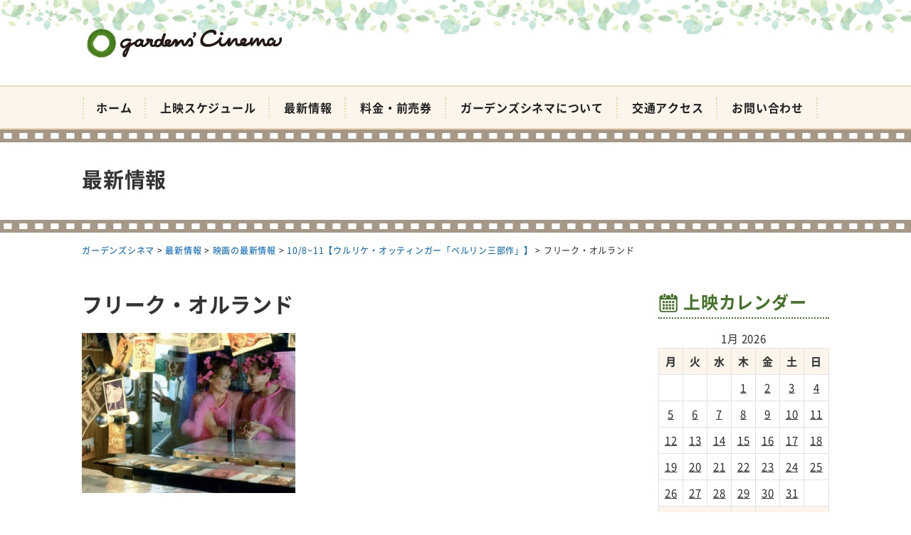

--- FILE ---
content_type: text/html; charset=UTF-8
request_url: https://kagocine.net/topics/12642/%E3%83%95%E3%83%AA%E3%83%BC%E3%82%AF%E3%83%BB%E3%82%AA%E3%83%AB%E3%83%A9%E3%83%B3%E3%83%89
body_size: 10153
content:
<!DOCTYPE html>
<html dir="ltr" lang="ja" prefix="og: https://ogp.me/ns#">
<head>
<meta charset="UTF-8" />
<meta name="viewport" content="width=device-width, initial-scale=1" />
<link rel="pingback" href="https://kagocine.net/xmlrpc.php" />
<title>フリーク・オルランド | ガーデンズシネマ</title>

		<!-- All in One SEO 4.9.3 - aioseo.com -->
	<meta name="robots" content="max-image-preview:large" />
	<meta name="author" content="ガーデンズシネマ"/>
	<meta name="msvalidate.01" content="5DD4F7EAA8F4CF36FE06FE21559680A6" />
	<link rel="canonical" href="https://kagocine.net/topics/12642/%e3%83%95%e3%83%aa%e3%83%bc%e3%82%af%e3%83%bb%e3%82%aa%e3%83%ab%e3%83%a9%e3%83%b3%e3%83%89" />
	<meta name="generator" content="All in One SEO (AIOSEO) 4.9.3" />
		<meta property="og:locale" content="ja_JP" />
		<meta property="og:site_name" content="ガーデンズシネマ |" />
		<meta property="og:type" content="article" />
		<meta property="og:title" content="フリーク・オルランド | ガーデンズシネマ" />
		<meta property="og:url" content="https://kagocine.net/topics/12642/%e3%83%95%e3%83%aa%e3%83%bc%e3%82%af%e3%83%bb%e3%82%aa%e3%83%ab%e3%83%a9%e3%83%b3%e3%83%89" />
		<meta property="article:published_time" content="2023-09-14T09:10:55+00:00" />
		<meta property="article:modified_time" content="2023-09-15T06:01:35+00:00" />
		<meta name="twitter:card" content="summary" />
		<meta name="twitter:title" content="フリーク・オルランド | ガーデンズシネマ" />
		<!-- All in One SEO -->

<link rel='dns-prefetch' href='//stats.wp.com' />
<link rel='dns-prefetch' href='//v0.wordpress.com' />
<link rel="alternate" type="application/rss+xml" title="ガーデンズシネマ &raquo; フィード" href="https://kagocine.net/feed" />
<link rel="alternate" type="application/rss+xml" title="ガーデンズシネマ &raquo; コメントフィード" href="https://kagocine.net/comments/feed" />
<link rel="alternate" title="oEmbed (JSON)" type="application/json+oembed" href="https://kagocine.net/wp-json/oembed/1.0/embed?url=https%3A%2F%2Fkagocine.net%2Ftopics%2F12642%2F%25e3%2583%2595%25e3%2583%25aa%25e3%2583%25bc%25e3%2582%25af%25e3%2583%25bb%25e3%2582%25aa%25e3%2583%25ab%25e3%2583%25a9%25e3%2583%25b3%25e3%2583%2589" />
<link rel="alternate" title="oEmbed (XML)" type="text/xml+oembed" href="https://kagocine.net/wp-json/oembed/1.0/embed?url=https%3A%2F%2Fkagocine.net%2Ftopics%2F12642%2F%25e3%2583%2595%25e3%2583%25aa%25e3%2583%25bc%25e3%2582%25af%25e3%2583%25bb%25e3%2582%25aa%25e3%2583%25ab%25e3%2583%25a9%25e3%2583%25b3%25e3%2583%2589&#038;format=xml" />
<style id='wp-img-auto-sizes-contain-inline-css' type='text/css'>
img:is([sizes=auto i],[sizes^="auto," i]){contain-intrinsic-size:3000px 1500px}
/*# sourceURL=wp-img-auto-sizes-contain-inline-css */
</style>
<style id='wp-block-library-inline-css' type='text/css'>
:root{--wp-block-synced-color:#7a00df;--wp-block-synced-color--rgb:122,0,223;--wp-bound-block-color:var(--wp-block-synced-color);--wp-editor-canvas-background:#ddd;--wp-admin-theme-color:#007cba;--wp-admin-theme-color--rgb:0,124,186;--wp-admin-theme-color-darker-10:#006ba1;--wp-admin-theme-color-darker-10--rgb:0,107,160.5;--wp-admin-theme-color-darker-20:#005a87;--wp-admin-theme-color-darker-20--rgb:0,90,135;--wp-admin-border-width-focus:2px}@media (min-resolution:192dpi){:root{--wp-admin-border-width-focus:1.5px}}.wp-element-button{cursor:pointer}:root .has-very-light-gray-background-color{background-color:#eee}:root .has-very-dark-gray-background-color{background-color:#313131}:root .has-very-light-gray-color{color:#eee}:root .has-very-dark-gray-color{color:#313131}:root .has-vivid-green-cyan-to-vivid-cyan-blue-gradient-background{background:linear-gradient(135deg,#00d084,#0693e3)}:root .has-purple-crush-gradient-background{background:linear-gradient(135deg,#34e2e4,#4721fb 50%,#ab1dfe)}:root .has-hazy-dawn-gradient-background{background:linear-gradient(135deg,#faaca8,#dad0ec)}:root .has-subdued-olive-gradient-background{background:linear-gradient(135deg,#fafae1,#67a671)}:root .has-atomic-cream-gradient-background{background:linear-gradient(135deg,#fdd79a,#004a59)}:root .has-nightshade-gradient-background{background:linear-gradient(135deg,#330968,#31cdcf)}:root .has-midnight-gradient-background{background:linear-gradient(135deg,#020381,#2874fc)}:root{--wp--preset--font-size--normal:16px;--wp--preset--font-size--huge:42px}.has-regular-font-size{font-size:1em}.has-larger-font-size{font-size:2.625em}.has-normal-font-size{font-size:var(--wp--preset--font-size--normal)}.has-huge-font-size{font-size:var(--wp--preset--font-size--huge)}.has-text-align-center{text-align:center}.has-text-align-left{text-align:left}.has-text-align-right{text-align:right}.has-fit-text{white-space:nowrap!important}#end-resizable-editor-section{display:none}.aligncenter{clear:both}.items-justified-left{justify-content:flex-start}.items-justified-center{justify-content:center}.items-justified-right{justify-content:flex-end}.items-justified-space-between{justify-content:space-between}.screen-reader-text{border:0;clip-path:inset(50%);height:1px;margin:-1px;overflow:hidden;padding:0;position:absolute;width:1px;word-wrap:normal!important}.screen-reader-text:focus{background-color:#ddd;clip-path:none;color:#444;display:block;font-size:1em;height:auto;left:5px;line-height:normal;padding:15px 23px 14px;text-decoration:none;top:5px;width:auto;z-index:100000}html :where(.has-border-color){border-style:solid}html :where([style*=border-top-color]){border-top-style:solid}html :where([style*=border-right-color]){border-right-style:solid}html :where([style*=border-bottom-color]){border-bottom-style:solid}html :where([style*=border-left-color]){border-left-style:solid}html :where([style*=border-width]){border-style:solid}html :where([style*=border-top-width]){border-top-style:solid}html :where([style*=border-right-width]){border-right-style:solid}html :where([style*=border-bottom-width]){border-bottom-style:solid}html :where([style*=border-left-width]){border-left-style:solid}html :where(img[class*=wp-image-]){height:auto;max-width:100%}:where(figure){margin:0 0 1em}html :where(.is-position-sticky){--wp-admin--admin-bar--position-offset:var(--wp-admin--admin-bar--height,0px)}@media screen and (max-width:600px){html :where(.is-position-sticky){--wp-admin--admin-bar--position-offset:0px}}

/*# sourceURL=wp-block-library-inline-css */
</style><style id='global-styles-inline-css' type='text/css'>
:root{--wp--preset--aspect-ratio--square: 1;--wp--preset--aspect-ratio--4-3: 4/3;--wp--preset--aspect-ratio--3-4: 3/4;--wp--preset--aspect-ratio--3-2: 3/2;--wp--preset--aspect-ratio--2-3: 2/3;--wp--preset--aspect-ratio--16-9: 16/9;--wp--preset--aspect-ratio--9-16: 9/16;--wp--preset--color--black: #000000;--wp--preset--color--cyan-bluish-gray: #abb8c3;--wp--preset--color--white: #ffffff;--wp--preset--color--pale-pink: #f78da7;--wp--preset--color--vivid-red: #cf2e2e;--wp--preset--color--luminous-vivid-orange: #ff6900;--wp--preset--color--luminous-vivid-amber: #fcb900;--wp--preset--color--light-green-cyan: #7bdcb5;--wp--preset--color--vivid-green-cyan: #00d084;--wp--preset--color--pale-cyan-blue: #8ed1fc;--wp--preset--color--vivid-cyan-blue: #0693e3;--wp--preset--color--vivid-purple: #9b51e0;--wp--preset--gradient--vivid-cyan-blue-to-vivid-purple: linear-gradient(135deg,rgb(6,147,227) 0%,rgb(155,81,224) 100%);--wp--preset--gradient--light-green-cyan-to-vivid-green-cyan: linear-gradient(135deg,rgb(122,220,180) 0%,rgb(0,208,130) 100%);--wp--preset--gradient--luminous-vivid-amber-to-luminous-vivid-orange: linear-gradient(135deg,rgb(252,185,0) 0%,rgb(255,105,0) 100%);--wp--preset--gradient--luminous-vivid-orange-to-vivid-red: linear-gradient(135deg,rgb(255,105,0) 0%,rgb(207,46,46) 100%);--wp--preset--gradient--very-light-gray-to-cyan-bluish-gray: linear-gradient(135deg,rgb(238,238,238) 0%,rgb(169,184,195) 100%);--wp--preset--gradient--cool-to-warm-spectrum: linear-gradient(135deg,rgb(74,234,220) 0%,rgb(151,120,209) 20%,rgb(207,42,186) 40%,rgb(238,44,130) 60%,rgb(251,105,98) 80%,rgb(254,248,76) 100%);--wp--preset--gradient--blush-light-purple: linear-gradient(135deg,rgb(255,206,236) 0%,rgb(152,150,240) 100%);--wp--preset--gradient--blush-bordeaux: linear-gradient(135deg,rgb(254,205,165) 0%,rgb(254,45,45) 50%,rgb(107,0,62) 100%);--wp--preset--gradient--luminous-dusk: linear-gradient(135deg,rgb(255,203,112) 0%,rgb(199,81,192) 50%,rgb(65,88,208) 100%);--wp--preset--gradient--pale-ocean: linear-gradient(135deg,rgb(255,245,203) 0%,rgb(182,227,212) 50%,rgb(51,167,181) 100%);--wp--preset--gradient--electric-grass: linear-gradient(135deg,rgb(202,248,128) 0%,rgb(113,206,126) 100%);--wp--preset--gradient--midnight: linear-gradient(135deg,rgb(2,3,129) 0%,rgb(40,116,252) 100%);--wp--preset--font-size--small: 13px;--wp--preset--font-size--medium: 20px;--wp--preset--font-size--large: 36px;--wp--preset--font-size--x-large: 42px;--wp--preset--spacing--20: 0.44rem;--wp--preset--spacing--30: 0.67rem;--wp--preset--spacing--40: 1rem;--wp--preset--spacing--50: 1.5rem;--wp--preset--spacing--60: 2.25rem;--wp--preset--spacing--70: 3.38rem;--wp--preset--spacing--80: 5.06rem;--wp--preset--shadow--natural: 6px 6px 9px rgba(0, 0, 0, 0.2);--wp--preset--shadow--deep: 12px 12px 50px rgba(0, 0, 0, 0.4);--wp--preset--shadow--sharp: 6px 6px 0px rgba(0, 0, 0, 0.2);--wp--preset--shadow--outlined: 6px 6px 0px -3px rgb(255, 255, 255), 6px 6px rgb(0, 0, 0);--wp--preset--shadow--crisp: 6px 6px 0px rgb(0, 0, 0);}:where(.is-layout-flex){gap: 0.5em;}:where(.is-layout-grid){gap: 0.5em;}body .is-layout-flex{display: flex;}.is-layout-flex{flex-wrap: wrap;align-items: center;}.is-layout-flex > :is(*, div){margin: 0;}body .is-layout-grid{display: grid;}.is-layout-grid > :is(*, div){margin: 0;}:where(.wp-block-columns.is-layout-flex){gap: 2em;}:where(.wp-block-columns.is-layout-grid){gap: 2em;}:where(.wp-block-post-template.is-layout-flex){gap: 1.25em;}:where(.wp-block-post-template.is-layout-grid){gap: 1.25em;}.has-black-color{color: var(--wp--preset--color--black) !important;}.has-cyan-bluish-gray-color{color: var(--wp--preset--color--cyan-bluish-gray) !important;}.has-white-color{color: var(--wp--preset--color--white) !important;}.has-pale-pink-color{color: var(--wp--preset--color--pale-pink) !important;}.has-vivid-red-color{color: var(--wp--preset--color--vivid-red) !important;}.has-luminous-vivid-orange-color{color: var(--wp--preset--color--luminous-vivid-orange) !important;}.has-luminous-vivid-amber-color{color: var(--wp--preset--color--luminous-vivid-amber) !important;}.has-light-green-cyan-color{color: var(--wp--preset--color--light-green-cyan) !important;}.has-vivid-green-cyan-color{color: var(--wp--preset--color--vivid-green-cyan) !important;}.has-pale-cyan-blue-color{color: var(--wp--preset--color--pale-cyan-blue) !important;}.has-vivid-cyan-blue-color{color: var(--wp--preset--color--vivid-cyan-blue) !important;}.has-vivid-purple-color{color: var(--wp--preset--color--vivid-purple) !important;}.has-black-background-color{background-color: var(--wp--preset--color--black) !important;}.has-cyan-bluish-gray-background-color{background-color: var(--wp--preset--color--cyan-bluish-gray) !important;}.has-white-background-color{background-color: var(--wp--preset--color--white) !important;}.has-pale-pink-background-color{background-color: var(--wp--preset--color--pale-pink) !important;}.has-vivid-red-background-color{background-color: var(--wp--preset--color--vivid-red) !important;}.has-luminous-vivid-orange-background-color{background-color: var(--wp--preset--color--luminous-vivid-orange) !important;}.has-luminous-vivid-amber-background-color{background-color: var(--wp--preset--color--luminous-vivid-amber) !important;}.has-light-green-cyan-background-color{background-color: var(--wp--preset--color--light-green-cyan) !important;}.has-vivid-green-cyan-background-color{background-color: var(--wp--preset--color--vivid-green-cyan) !important;}.has-pale-cyan-blue-background-color{background-color: var(--wp--preset--color--pale-cyan-blue) !important;}.has-vivid-cyan-blue-background-color{background-color: var(--wp--preset--color--vivid-cyan-blue) !important;}.has-vivid-purple-background-color{background-color: var(--wp--preset--color--vivid-purple) !important;}.has-black-border-color{border-color: var(--wp--preset--color--black) !important;}.has-cyan-bluish-gray-border-color{border-color: var(--wp--preset--color--cyan-bluish-gray) !important;}.has-white-border-color{border-color: var(--wp--preset--color--white) !important;}.has-pale-pink-border-color{border-color: var(--wp--preset--color--pale-pink) !important;}.has-vivid-red-border-color{border-color: var(--wp--preset--color--vivid-red) !important;}.has-luminous-vivid-orange-border-color{border-color: var(--wp--preset--color--luminous-vivid-orange) !important;}.has-luminous-vivid-amber-border-color{border-color: var(--wp--preset--color--luminous-vivid-amber) !important;}.has-light-green-cyan-border-color{border-color: var(--wp--preset--color--light-green-cyan) !important;}.has-vivid-green-cyan-border-color{border-color: var(--wp--preset--color--vivid-green-cyan) !important;}.has-pale-cyan-blue-border-color{border-color: var(--wp--preset--color--pale-cyan-blue) !important;}.has-vivid-cyan-blue-border-color{border-color: var(--wp--preset--color--vivid-cyan-blue) !important;}.has-vivid-purple-border-color{border-color: var(--wp--preset--color--vivid-purple) !important;}.has-vivid-cyan-blue-to-vivid-purple-gradient-background{background: var(--wp--preset--gradient--vivid-cyan-blue-to-vivid-purple) !important;}.has-light-green-cyan-to-vivid-green-cyan-gradient-background{background: var(--wp--preset--gradient--light-green-cyan-to-vivid-green-cyan) !important;}.has-luminous-vivid-amber-to-luminous-vivid-orange-gradient-background{background: var(--wp--preset--gradient--luminous-vivid-amber-to-luminous-vivid-orange) !important;}.has-luminous-vivid-orange-to-vivid-red-gradient-background{background: var(--wp--preset--gradient--luminous-vivid-orange-to-vivid-red) !important;}.has-very-light-gray-to-cyan-bluish-gray-gradient-background{background: var(--wp--preset--gradient--very-light-gray-to-cyan-bluish-gray) !important;}.has-cool-to-warm-spectrum-gradient-background{background: var(--wp--preset--gradient--cool-to-warm-spectrum) !important;}.has-blush-light-purple-gradient-background{background: var(--wp--preset--gradient--blush-light-purple) !important;}.has-blush-bordeaux-gradient-background{background: var(--wp--preset--gradient--blush-bordeaux) !important;}.has-luminous-dusk-gradient-background{background: var(--wp--preset--gradient--luminous-dusk) !important;}.has-pale-ocean-gradient-background{background: var(--wp--preset--gradient--pale-ocean) !important;}.has-electric-grass-gradient-background{background: var(--wp--preset--gradient--electric-grass) !important;}.has-midnight-gradient-background{background: var(--wp--preset--gradient--midnight) !important;}.has-small-font-size{font-size: var(--wp--preset--font-size--small) !important;}.has-medium-font-size{font-size: var(--wp--preset--font-size--medium) !important;}.has-large-font-size{font-size: var(--wp--preset--font-size--large) !important;}.has-x-large-font-size{font-size: var(--wp--preset--font-size--x-large) !important;}
/*# sourceURL=global-styles-inline-css */
</style>

<style id='classic-theme-styles-inline-css' type='text/css'>
/*! This file is auto-generated */
.wp-block-button__link{color:#fff;background-color:#32373c;border-radius:9999px;box-shadow:none;text-decoration:none;padding:calc(.667em + 2px) calc(1.333em + 2px);font-size:1.125em}.wp-block-file__button{background:#32373c;color:#fff;text-decoration:none}
/*# sourceURL=/wp-includes/css/classic-themes.min.css */
</style>
<link rel='stylesheet' id='ngt-style-css' href='https://kagocine.net/wp-content/themes/gardenscinema/style.css?ver=3e167e6ab4accb4c2b8cb797c3dbe9f5' type='text/css' media='all' />
<link rel='stylesheet' id='ngt-fontawesome-css' href='https://kagocine.net/wp-content/themes/gardenscinema/fonts/fontawesome/css/font-awesome.min.css?ver=4.4.0' type='text/css' media='all' />
<link rel='stylesheet' id='ngt-slick-css' href='https://kagocine.net/wp-content/themes/gardenscinema/js/slick/slick.css?ver=1.6.0' type='text/css' media='all' />
<link rel='stylesheet' id='ngt-slick-theme-css' href='https://kagocine.net/wp-content/themes/gardenscinema/js/slick/slick-theme.css?ver=1.6.0' type='text/css' media='all' />
<link rel='stylesheet' id='wp-pagenavi-css' href='https://kagocine.net/wp-content/plugins/wp-pagenavi/pagenavi-css.css?ver=2.70' type='text/css' media='all' />
<script type="text/javascript" src="https://kagocine.net/wp-includes/js/jquery/jquery.min.js?ver=3.7.1" id="jquery-core-js"></script>
<script type="text/javascript" src="https://kagocine.net/wp-includes/js/jquery/jquery-migrate.min.js?ver=3.4.1" id="jquery-migrate-js"></script>
<script type="text/javascript" src="https://kagocine.net/wp-content/themes/gardenscinema/js/p5/p5.min.js?ver=3e167e6ab4accb4c2b8cb797c3dbe9f5" id="ngt-p5-js"></script>
<script type="text/javascript" src="https://kagocine.net/wp-content/themes/gardenscinema/js/p5/addons/p5.dom.min.js?ver=3e167e6ab4accb4c2b8cb797c3dbe9f5" id="ngt-p5-dom-js"></script>
<link rel="https://api.w.org/" href="https://kagocine.net/wp-json/" /><link rel="alternate" title="JSON" type="application/json" href="https://kagocine.net/wp-json/wp/v2/media/12650" /><link rel="EditURI" type="application/rsd+xml" title="RSD" href="https://kagocine.net/xmlrpc.php?rsd" />

	<style>img#wpstats{display:none}</style>
		<link rel="shortcut icon" href="https://kagocine.net/wp-content/uploads/2018/04/favicon.ico" type="image/x-icon" />
<!-- Global site tag (gtag.js) - Google Analytics -->
<script async src="https://www.googletagmanager.com/gtag/js?id=G-BZCVR6WE0N"></script>
<script>
  window.dataLayer = window.dataLayer || [];
  function gtag(){dataLayer.push(arguments);}
  gtag('js', new Date());

  gtag('config', 'G-BZCVR6WE0N');
</script>
<link rel='stylesheet' id='eo_front-css' href='https://kagocine.net/wp-content/plugins/event-organiser/css/eventorganiser-front-end.min.css?ver=3.12.5' type='text/css' media='all' />
</head>
<body class="attachment wp-singular attachment-template-default single single-attachment postid-12650 attachmentid-12650 attachment-jpeg wp-theme-gardenscinema metaslider-plugin  wide">
<div id="page" class="hfeed site">
		<header id="site-header" class="clearfix">
		<div id="header-text-nav-container" class="clearfix">
								<div class="inner-wrap">
				<div id="header-text-wrap" class="header-two-column clearfix">
					<div id="header-branding">
						<div id="site-title"><a href="https://kagocine.net/"><img src="https://kagocine.net/wp-content/uploads/2018/05/logo-02.png" alt="ガーデンズシネマ" width="300" height="60" /><span>ガーデンズシネマ</span></a></div>					</div><!-- #header-branding -->
																			</div><!-- #header-text-wrap -->
			</div><!-- .inner-wrap -->
						<nav id="site-navigation" class="main-navigation clearfix">
				<div class="inner-wrap clearfix">
					<h2 class="menu-toggle"><span>メニュー</span></h2>
					<div class="menu-primary-container"><ul id="menu-%e3%83%a1%e3%82%a4%e3%83%b3%e3%83%a1%e3%83%8b%e3%83%a5%e3%83%bc" class="menu"><li id="menu-item-86" class="menu-item menu-item-type-post_type menu-item-object-page menu-item-home menu-item-86"><a href="https://kagocine.net/">ホーム</a></li>
<li id="menu-item-53" class="menu-item menu-item-type-post_type menu-item-object-page menu-item-53"><a href="https://kagocine.net/program">上映スケジュール</a></li>
<li id="menu-item-871" class="menu-item menu-item-type-post_type menu-item-object-page current_page_parent menu-item-871"><a href="https://kagocine.net/topics">最新情報</a></li>
<li id="menu-item-55" class="menu-item menu-item-type-post_type menu-item-object-page menu-item-55"><a href="https://kagocine.net/price">料金・前売券</a></li>
<li id="menu-item-51" class="menu-item menu-item-type-post_type menu-item-object-page menu-item-51"><a href="https://kagocine.net/about">ガーデンズシネマについて</a></li>
<li id="menu-item-56" class="menu-item menu-item-type-post_type menu-item-object-page menu-item-56"><a href="https://kagocine.net/access">交通アクセス</a></li>
<li id="menu-item-58" class="menu-item menu-item-type-post_type menu-item-object-page menu-item-58"><a href="https://kagocine.net/contact">お問い合わせ</a></li>
</ul></div>				</div>
			</nav>
				</div><!-- #header-text-nav-container -->
	</header>

		<div class="page-title">
		<div class="inner-wrap">
			<div class="archive-title">最新情報</div>
		</div>
	</div>
	
		<div class="breadcrumbs">
		<div class="inner-wrap clearfix">
			<span property="itemListElement" typeof="ListItem"><a property="item" typeof="WebPage" title="Go to ガーデンズシネマ." href="https://kagocine.net" class="home" ><span property="name">ガーデンズシネマ</span></a><meta property="position" content="1"></span> &gt; <span property="itemListElement" typeof="ListItem"><a property="item" typeof="WebPage" title="Go to 最新情報." href="https://kagocine.net/topics" class="post-root post post-post" ><span property="name">最新情報</span></a><meta property="position" content="2"></span> &gt; <span property="itemListElement" typeof="ListItem"><a property="item" typeof="WebPage" title="Go to the 映画の最新情報 category archives." href="https://kagocine.net/topics/category/movie" class="taxonomy category" ><span property="name">映画の最新情報</span></a><meta property="position" content="3"></span> &gt; <span property="itemListElement" typeof="ListItem"><a property="item" typeof="WebPage" title="Go to 10/8~11【ウルリケ・オッティンガー「ベルリン三部作」】." href="https://kagocine.net/topics/12642" class="post post-post" ><span property="name">10/8~11【ウルリケ・オッティンガー「ベルリン三部作」】</span></a><meta property="position" content="4"></span> &gt; <span property="itemListElement" typeof="ListItem"><span property="name" class="post post-attachment current-item">フリーク・オルランド</span><meta property="url" content="https://kagocine.net/topics/12642/%e3%83%95%e3%83%aa%e3%83%bc%e3%82%af%e3%83%bb%e3%82%aa%e3%83%ab%e3%83%a9%e3%83%b3%e3%83%89"><meta property="position" content="5"></span>		</div>
	</div>
					<div id="site-content" class="clearfix">
		<div class="inner-wrap clearfix">
			<div class="row">	<div id="primary">
		<div id="content" class="clearfix">
										<div id="post-12650" class="post-12650 attachment type-attachment status-inherit hentry">
	<div class="article-content clearfix">
		<h1 class="page-title entry-title">フリーク・オルランド</h1>
				<div class="page-content entry-content clearfix">
						<p class="attachment"><a href='https://kagocine.net/wp-content/uploads/2023/09/144f8cad95b0d4ec25f8281093252235.jpg'><img fetchpriority="high" decoding="async" width="300" height="225" src="[data-uri]" data-src="https://kagocine.net/wp-content/uploads/2023/09/144f8cad95b0d4ec25f8281093252235-300x225.jpg" class="attachment-medium size-medium" alt="" srcset="https://kagocine.net/wp-content/uploads/2023/09/144f8cad95b0d4ec25f8281093252235-300x225.jpg 300w, https://kagocine.net/wp-content/uploads/2023/09/144f8cad95b0d4ec25f8281093252235-768x576.jpg 768w, https://kagocine.net/wp-content/uploads/2023/09/144f8cad95b0d4ec25f8281093252235.jpg 1024w" sizes="(max-width: 300px) 100vw, 300px" /><noscript><img fetchpriority="high" decoding="async" width="300" height="225" src="https://kagocine.net/wp-content/uploads/2023/09/144f8cad95b0d4ec25f8281093252235-300x225.jpg" class="attachment-medium size-medium" alt="" srcset="https://kagocine.net/wp-content/uploads/2023/09/144f8cad95b0d4ec25f8281093252235-300x225.jpg 300w, https://kagocine.net/wp-content/uploads/2023/09/144f8cad95b0d4ec25f8281093252235-768x576.jpg 768w, https://kagocine.net/wp-content/uploads/2023/09/144f8cad95b0d4ec25f8281093252235.jpg 1024w" sizes="(max-width: 300px) 100vw, 300px" /></noscript></a></p>
		</div>
	</div>
</div>								</div><!-- #content -->
				<ul class="default-wp-page clearfix">
			<li class="previous"><a href='https://kagocine.net/topics/12642/%e3%82%bf%e3%83%96%e3%83%ad%e3%82%a4%e3%83%89%e7%b4%99%e3%81%8c'>&larr; 前のメディア</a></li>
			<li class="next"><a href='https://kagocine.net/topics/12642/uo_bet_b3_t_n-2'>次のメディア &rarr;</a></li>
		</ul>
						</div><!-- #primary -->
	<div id="secondary">
	<div id="eo_calendar_widget-2" class="widget widget_calendar eo_widget_calendar clearfix"><h3 class="widget-title"><span>上映カレンダー</span></h3><div id='eo_calendar_widget-2_content' class='eo-widget-cal-wrap' data-eo-widget-cal-id='eo_calendar_widget-2' ><table id='wp-calendar'><caption> 1月 2026 </caption><thead><tr><th title='月曜日' scope='col'>月</th><th title='火曜日' scope='col'>火</th><th title='水曜日' scope='col'>水</th><th title='木曜日' scope='col'>木</th><th title='金曜日' scope='col'>金</th><th title='土曜日' scope='col'>土</th><th title='日曜日' scope='col'>日</th></tr></thead><tbody><tr><td class="pad eo-before-month" colspan="1">&nbsp;</td><td class="pad eo-before-month" colspan="1">&nbsp;</td><td class="pad eo-before-month" colspan="1">&nbsp;</td><td data-eo-wc-date='2026-01-01' class='eo-past-date event eo-event-past eo-all-day'> <a title='休館日' href='https://kagocine.net/program/on/2026/01/01'> 1 </a></td><td data-eo-wc-date='2026-01-02' class='eo-past-date event eo-event-past eo-multi-day eo-all-day eo-event-running'> <a title='《シネマ歌舞伎》京鹿子娘五人道成寺／二人椀久&#013;&#010;ペンギン・レッスン&#013;&#010;中島みゆき 劇場版 LIVE セレクション 2&#013;&#010;大命中！MEは何しにアマゾンへ？' href='https://kagocine.net/program/on/2026/01/02'> 2 </a></td><td data-eo-wc-date='2026-01-03' class='eo-past-date event eo-event-past eo-multi-day eo-all-day eo-event-running'> <a title='《シネマ歌舞伎》京鹿子娘五人道成寺／二人椀久&#013;&#010;ペンギン・レッスン&#013;&#010;中島みゆき 劇場版 LIVE セレクション 2&#013;&#010;大命中！MEは何しにアマゾンへ？' href='https://kagocine.net/program/on/2026/01/03'> 3 </a></td><td data-eo-wc-date='2026-01-04' class='eo-past-date event eo-event-past eo-multi-day eo-all-day eo-event-running'> <a title='《シネマ歌舞伎》京鹿子娘五人道成寺／二人椀久&#013;&#010;ペンギン・レッスン&#013;&#010;中島みゆき 劇場版 LIVE セレクション 2&#013;&#010;大命中！MEは何しにアマゾンへ？' href='https://kagocine.net/program/on/2026/01/04'> 4 </a></td></tr><tr><td data-eo-wc-date='2026-01-05' class='eo-past-date event eo-event-past eo-multi-day eo-all-day eo-event-running'> <a title='《シネマ歌舞伎》京鹿子娘五人道成寺／二人椀久&#013;&#010;ペンギン・レッスン&#013;&#010;中島みゆき 劇場版 LIVE セレクション 2&#013;&#010;大命中！MEは何しにアマゾンへ？' href='https://kagocine.net/program/on/2026/01/05'> 5 </a></td><td data-eo-wc-date='2026-01-06' class='eo-past-date event eo-event-past eo-multi-day eo-all-day eo-event-running'> <a title='《シネマ歌舞伎》京鹿子娘五人道成寺／二人椀久&#013;&#010;ペンギン・レッスン&#013;&#010;中島みゆき 劇場版 LIVE セレクション 2&#013;&#010;大命中！MEは何しにアマゾンへ？&#013;&#010;休館日' href='https://kagocine.net/program/on/2026/01/06'> 6 </a></td><td data-eo-wc-date='2026-01-07' class='eo-past-date event eo-event-past eo-multi-day eo-all-day eo-event-running'> <a title='《シネマ歌舞伎》京鹿子娘五人道成寺／二人椀久&#013;&#010;ペンギン・レッスン&#013;&#010;中島みゆき 劇場版 LIVE セレクション 2&#013;&#010;大命中！MEは何しにアマゾンへ？' href='https://kagocine.net/program/on/2026/01/07'> 7 </a></td><td data-eo-wc-date='2026-01-08' class='eo-past-date event eo-event-past eo-multi-day eo-all-day eo-event-running'> <a title='《シネマ歌舞伎》京鹿子娘五人道成寺／二人椀久&#013;&#010;ペンギン・レッスン&#013;&#010;中島みゆき 劇場版 LIVE セレクション 2&#013;&#010;大命中！MEは何しにアマゾンへ？' href='https://kagocine.net/program/on/2026/01/08'> 8 </a></td><td data-eo-wc-date='2026-01-09' class='eo-past-date event eo-event-running eo-multi-day eo-all-day eo-event-past'> <a title='中島みゆき 劇場版 LIVE セレクション 2&#013;&#010;大命中！MEは何しにアマゾンへ？&#013;&#010;ストレイト・ストーリー 4Kリマスター版&#013;&#010;《シネマ歌舞伎》 廓文章 吉田屋' href='https://kagocine.net/program/on/2026/01/09'> 9 </a></td><td data-eo-wc-date='2026-01-10' class='eo-past-date event eo-event-running eo-multi-day eo-all-day eo-event-past'> <a title='中島みゆき 劇場版 LIVE セレクション 2&#013;&#010;大命中！MEは何しにアマゾンへ？&#013;&#010;ストレイト・ストーリー 4Kリマスター版&#013;&#010;《シネマ歌舞伎》 廓文章 吉田屋' href='https://kagocine.net/program/on/2026/01/10'> 10 </a></td><td data-eo-wc-date='2026-01-11' class='eo-past-date event eo-event-running eo-multi-day eo-all-day eo-event-past'> <a title='中島みゆき 劇場版 LIVE セレクション 2&#013;&#010;大命中！MEは何しにアマゾンへ？&#013;&#010;ストレイト・ストーリー 4Kリマスター版&#013;&#010;《シネマ歌舞伎》 廓文章 吉田屋' href='https://kagocine.net/program/on/2026/01/11'> 11 </a></td></tr><tr><td data-eo-wc-date='2026-01-12' class='eo-past-date event eo-event-running eo-multi-day eo-all-day eo-event-past'> <a title='中島みゆき 劇場版 LIVE セレクション 2&#013;&#010;大命中！MEは何しにアマゾンへ？&#013;&#010;ストレイト・ストーリー 4Kリマスター版&#013;&#010;《シネマ歌舞伎》 廓文章 吉田屋' href='https://kagocine.net/program/on/2026/01/12'> 12 </a></td><td data-eo-wc-date='2026-01-13' class='eo-past-date event eo-event-running eo-multi-day eo-all-day eo-event-past'> <a title='中島みゆき 劇場版 LIVE セレクション 2&#013;&#010;大命中！MEは何しにアマゾンへ？&#013;&#010;ストレイト・ストーリー 4Kリマスター版&#013;&#010;《シネマ歌舞伎》 廓文章 吉田屋&#013;&#010;休館日' href='https://kagocine.net/program/on/2026/01/13'> 13 </a></td><td data-eo-wc-date='2026-01-14' class='eo-past-date event eo-event-running eo-multi-day eo-all-day eo-event-past'> <a title='中島みゆき 劇場版 LIVE セレクション 2&#013;&#010;大命中！MEは何しにアマゾンへ？&#013;&#010;ストレイト・ストーリー 4Kリマスター版&#013;&#010;《シネマ歌舞伎》 廓文章 吉田屋' href='https://kagocine.net/program/on/2026/01/14'> 14 </a></td><td data-eo-wc-date='2026-01-15' class='eo-past-date event eo-event-running eo-multi-day eo-all-day eo-event-past'> <a title='中島みゆき 劇場版 LIVE セレクション 2&#013;&#010;大命中！MEは何しにアマゾンへ？&#013;&#010;ストレイト・ストーリー 4Kリマスター版&#013;&#010;《シネマ歌舞伎》 廓文章 吉田屋' href='https://kagocine.net/program/on/2026/01/15'> 15 </a></td><td data-eo-wc-date='2026-01-16' class='eo-past-date event eo-event-running eo-multi-day eo-all-day'> <a title='中島みゆき 劇場版 LIVE セレクション 2&#013;&#010;また逢いましょう&#013;&#010;ルール・オブ・リビング～“わたし”の生き方・再起動 ～&#013;&#010;バーフバリ エピック4K' href='https://kagocine.net/program/on/2026/01/16'> 16 </a></td><td data-eo-wc-date='2026-01-17' class='eo-past-date event eo-event-running eo-multi-day eo-all-day'> <a title='中島みゆき 劇場版 LIVE セレクション 2&#013;&#010;また逢いましょう&#013;&#010;ルール・オブ・リビング～“わたし”の生き方・再起動 ～&#013;&#010;バーフバリ エピック4K' href='https://kagocine.net/program/on/2026/01/17'> 17 </a></td><td data-eo-wc-date='2026-01-18' class='eo-past-date event eo-event-running eo-multi-day eo-all-day'> <a title='中島みゆき 劇場版 LIVE セレクション 2&#013;&#010;また逢いましょう&#013;&#010;ルール・オブ・リビング～“わたし”の生き方・再起動 ～&#013;&#010;バーフバリ エピック4K' href='https://kagocine.net/program/on/2026/01/18'> 18 </a></td></tr><tr><td data-eo-wc-date='2026-01-19' class='today event eo-event-running eo-multi-day eo-all-day'> <a title='中島みゆき 劇場版 LIVE セレクション 2&#013;&#010;また逢いましょう&#013;&#010;ルール・オブ・リビング～“わたし”の生き方・再起動 ～&#013;&#010;バーフバリ エピック4K' href='https://kagocine.net/program/on/2026/01/19'> 19 </a></td><td data-eo-wc-date='2026-01-20' class='eo-future-date event eo-event-running eo-multi-day eo-all-day eo-event-future'> <a title='中島みゆき 劇場版 LIVE セレクション 2&#013;&#010;また逢いましょう&#013;&#010;ルール・オブ・リビング～“わたし”の生き方・再起動 ～&#013;&#010;休館日' href='https://kagocine.net/program/on/2026/01/20'> 20 </a></td><td data-eo-wc-date='2026-01-21' class='eo-future-date event eo-event-running eo-multi-day eo-all-day eo-event-future'> <a title='中島みゆき 劇場版 LIVE セレクション 2&#013;&#010;また逢いましょう&#013;&#010;ルール・オブ・リビング～“わたし”の生き方・再起動 ～&#013;&#010;道草キッチン&#013;&#010;もしも脳梗塞になったなら' href='https://kagocine.net/program/on/2026/01/21'> 21 </a></td><td data-eo-wc-date='2026-01-22' class='eo-future-date event eo-event-running eo-multi-day eo-all-day eo-event-future'> <a title='中島みゆき 劇場版 LIVE セレクション 2&#013;&#010;また逢いましょう&#013;&#010;ルール・オブ・リビング～“わたし”の生き方・再起動 ～&#013;&#010;道草キッチン&#013;&#010;もしも脳梗塞になったなら' href='https://kagocine.net/program/on/2026/01/22'> 22 </a></td><td data-eo-wc-date='2026-01-23' class='eo-future-date event eo-event-running eo-multi-day eo-all-day eo-event-future'> <a title='中島みゆき 劇場版 LIVE セレクション 2&#013;&#010;道草キッチン&#013;&#010;もしも脳梗塞になったなら&#013;&#010;北の食景&#013;&#010;her／世界でひとつの彼女' href='https://kagocine.net/program/on/2026/01/23'> 23 </a></td><td data-eo-wc-date='2026-01-24' class='eo-future-date event eo-event-running eo-multi-day eo-all-day eo-event-future'> <a title='中島みゆき 劇場版 LIVE セレクション 2&#013;&#010;道草キッチン&#013;&#010;もしも脳梗塞になったなら&#013;&#010;北の食景&#013;&#010;her／世界でひとつの彼女&#013;&#010;ナショナル・シアター・ライブ『インター・エイリア』' href='https://kagocine.net/program/on/2026/01/24'> 24 </a></td><td data-eo-wc-date='2026-01-25' class='eo-future-date event eo-event-running eo-multi-day eo-all-day eo-event-future'> <a title='中島みゆき 劇場版 LIVE セレクション 2&#013;&#010;道草キッチン&#013;&#010;もしも脳梗塞になったなら&#013;&#010;北の食景&#013;&#010;her／世界でひとつの彼女&#013;&#010;ナショナル・シアター・ライブ『インター・エイリア』&#013;&#010;ナショナル・シアター・ライブ『欲望という名の電車』' href='https://kagocine.net/program/on/2026/01/25'> 25 </a></td></tr><tr><td data-eo-wc-date='2026-01-26' class='eo-future-date event eo-event-running eo-multi-day eo-all-day eo-event-future'> <a title='中島みゆき 劇場版 LIVE セレクション 2&#013;&#010;道草キッチン&#013;&#010;もしも脳梗塞になったなら&#013;&#010;北の食景&#013;&#010;her／世界でひとつの彼女&#013;&#010;ナショナル・シアター・ライブ『インター・エイリア』' href='https://kagocine.net/program/on/2026/01/26'> 26 </a></td><td data-eo-wc-date='2026-01-27' class='eo-future-date event eo-event-running eo-multi-day eo-all-day eo-event-future'> <a title='中島みゆき 劇場版 LIVE セレクション 2&#013;&#010;北の食景&#013;&#010;her／世界でひとつの彼女&#013;&#010;ナショナル・シアター・ライブ『インター・エイリア』&#013;&#010;休館日' href='https://kagocine.net/program/on/2026/01/27'> 27 </a></td><td data-eo-wc-date='2026-01-28' class='eo-future-date event eo-event-running eo-multi-day eo-all-day eo-event-future'> <a title='中島みゆき 劇場版 LIVE セレクション 2&#013;&#010;北の食景&#013;&#010;her／世界でひとつの彼女&#013;&#010;ナショナル・シアター・ライブ『インター・エイリア』&#013;&#010;ブルーボーイ事件&#013;&#010;CROSSING　心の交差点' href='https://kagocine.net/program/on/2026/01/28'> 28 </a></td><td data-eo-wc-date='2026-01-29' class='eo-future-date event eo-event-running eo-multi-day eo-all-day eo-event-future'> <a title='中島みゆき 劇場版 LIVE セレクション 2&#013;&#010;北の食景&#013;&#010;her／世界でひとつの彼女&#013;&#010;ナショナル・シアター・ライブ『インター・エイリア』&#013;&#010;ブルーボーイ事件&#013;&#010;CROSSING　心の交差点' href='https://kagocine.net/program/on/2026/01/29'> 29 </a></td><td data-eo-wc-date='2026-01-30' class='eo-future-date event eo-event-running eo-multi-day eo-all-day eo-event-future'> <a title='中島みゆき 劇場版 LIVE セレクション 2&#013;&#010;her／世界でひとつの彼女&#013;&#010;ナショナル・シアター・ライブ『インター・エイリア』&#013;&#010;ブルーボーイ事件&#013;&#010;CROSSING　心の交差点&#013;&#010;トレインスポッティング' href='https://kagocine.net/program/on/2026/01/30'> 30 </a></td><td data-eo-wc-date='2026-01-31' class='eo-future-date event eo-event-running eo-multi-day eo-all-day eo-event-future'> <a title='中島みゆき 劇場版 LIVE セレクション 2&#013;&#010;ナショナル・シアター・ライブ『インター・エイリア』&#013;&#010;ブルーボーイ事件&#013;&#010;CROSSING　心の交差点&#013;&#010;トレインスポッティング' href='https://kagocine.net/program/on/2026/01/31'> 31 </a></td><td class="pad eo-after-month" colspan="1">&nbsp;</td></tr></tbody><tfoot><tr>
				<td id='eo-widget-prev-month' colspan='3'><a title='先月' href='https://kagocine.net?eo_month=2025-12'>&laquo; 12月</a></td>
				<td class='pad'>&nbsp;</td>
				<td id='eo-widget-next-month' colspan='3'><a title='翌月' href='https://kagocine.net?eo_month=2026-02'> 2月 &raquo; </a></td>
			</tr></tfoot></table></div></div>		<div class="side-banner">
<div><a href="https://www.facebook.com/gardenscinema/" target="_blank"><img src="https://kagocine.net/wp-content/uploads/2025/04/secondary-facebook.png" alt="ガーデンズシネマfacebook" width="480" height="160"></a></div>
<div><a href="https://www.instagram.com/gardens_cinema/" target="_blank"><img src="https://kagocine.net/wp-content/uploads/2025/04/secondary-instagram.png" alt="ガーデンズシネマInstagram" width="480" height="160"></a></div>
<div><a href="https://twitter.com/gardens_cinema" target="_blank"><img src="https://kagocine.net/wp-content/uploads/2025/04/secondary-x.png" alt="ガーデンズシネマX（旧Twitter）" width="480" height="160"></a></div>
<div><a href="https://kagocine.net/past-program"><img src="https://kagocine.net/wp-content/uploads/2018/04/sidebanner-02-past-program-02.jpg" alt="上映終了作品" width="480" height="180"></a></div>
<div><a href="https://kagocine.net/question"><img src="https://kagocine.net/wp-content/uploads/2018/04/sidebanner-01-question.jpg" alt="よくある質問" width="480" height="180"></a></div>
<!--
<div><a href="http://gardenscinema.bbs.fc2.com/" target="_blank"><img src="https://kagocine.net/wp-content/uploads/2018/04/sidebanner03-request.jpg" alt="上映リクエスト" width="480" height="180"></a></div>
-->
<div><a href="https://kagocine.net/management#member"><img src="https://kagocine.net/wp-content/uploads/2018/04/sidebanner04-newmember.jpg" alt="会員募集" width="480" height="180"></a></div>
<div><a href="https://kagocine.net/topics/advance-ticket"><img src="https://kagocine.net/wp-content/uploads/2018/05/sidebanner06-advance-tickets.jpg" alt="前売券" width="480" height="180"></a></div>
<div><a href="https://kagocine.net/management"><img src="https://kagocine.net/wp-content/uploads/2018/04/0304a5da46650866f07adb01f62fd6fc.jpg" alt="鹿児島コミュニティシネマについて" width="480" height="180"></a></div>
<div><a href="https://kagocine.net/topics/599"><img src="https://kagocine.net/wp-content/uploads/2018/05/sidebanner06-degtal-fund-raising-01-2.jpg" alt="デジタル化募金" width="480" height="250"></a></div>
</div>				<h3 class="medium-headline">コラム</h3>
<div class="side-banner remove-bottom-md remove-bottom-sm remove-bottom-xs">
<div><a href="https://kagocine.net/topics/category/column/topics/category/column/verite" target="_blank"><img src="https://kagocine.net/wp-content/uploads/2018/04/sidebanner-1-cinemaberite.jpg" alt="シネマヴェリテ" width="480" height="180"></a></div>
<div><a href="https://kagocine.net/topics/category/column/nyako" target="_blank"><img src="https://kagocine.net/wp-content/uploads/2018/04/sidebanner-2-cinemasketch.jpg" alt="シネマスケッチ" width="480" height="180"></a></div>
</div>				<h3 class="medium-headline">関連リンク</h3>
<div class="side-banner remove-bottom-md remove-bottom-sm remove-bottom-xs">
<div><a href="http://www.chilchinbito-hiroba.jp/" target="_blank"><img src="https://kagocine.net/wp-content/uploads/2018/04/sidebanner-3-chiruchinbito.jpg" alt="チルチンびと広場" width="480" height="160"></a></div>
<div><a href="http://jc3.jp/wp/" target="_blank"><img src="https://kagocine.net/wp-content/uploads/2018/04/sidebanner-5-communitycinemacenter_03.jpg
" alt="コミュニティシネマセンター" width="480" height="160"></a></div>
<div><a href="https://kagocine.net/topics/987"><img src="https://kagocine.net/wp-content/uploads/2018/05/sidebanner-7-cinemabook.jpg
" alt="39席の映画館" width="480" height="160"></a></div>
</div>		</div>			</div><!-- .row -->
		</div><!-- .inner-wrap -->
	</div><!-- #site-content -->
			<footer id="site-footer" class="clearfix">
				<div class="footer-widgets-wrapper">
			<div class="inner-wrap">
				<div class="footer-widgets-area footer-widgets-one-column clearfix">					<div class="first-footer-widget col-scope">
						<div id="nav_menu-3" class="widget widget_nav_menu clearfix"><div class="menu-%e3%83%95%e3%83%83%e3%82%bf%e3%83%bc%e3%83%a1%e3%83%8b%e3%83%a5%e3%83%bc-container"><ul id="menu-%e3%83%95%e3%83%83%e3%82%bf%e3%83%bc%e3%83%a1%e3%83%8b%e3%83%a5%e3%83%bc" class="menu"><li id="menu-item-64" class="menu-item menu-item-type-custom menu-item-object-custom menu-item-64"><a href="http://gardenscinema.bbs.fc2.com/">リクエスト</a></li>
<li id="menu-item-151" class="menu-item menu-item-type-post_type menu-item-object-page menu-item-151"><a href="https://kagocine.net/question">よくある質問</a></li>
<li id="menu-item-62" class="menu-item menu-item-type-post_type menu-item-object-page menu-item-62"><a href="https://kagocine.net/contact">お問い合わせ</a></li>
<li id="menu-item-63" class="menu-item menu-item-type-post_type menu-item-object-page menu-item-63"><a href="https://kagocine.net/sitemap">サイトマップ</a></li>
<li id="menu-item-61" class="menu-item menu-item-type-post_type menu-item-object-page menu-item-61"><a href="https://kagocine.net/privacy">プライバシーポリシー</a></li>
</ul></div></div>					</div>
									</div>
			</div>
		</div>
						<div class="footer-copyright-wrapper clearfix">
			<div class="inner-wrap">
				<div class="copyright">Copyright &copy; 2026 ガーデンズシネマ. All rights reserved.<br />
制作協力：<a href="https://nawagate.com/" target="_blank">NAWAGATE</a></div>			</div>
		</div>
			</footer>
		<a href="#site-header" id="scroll-up"><i class="fa fa-chevron-up"></i></a>
</div><!-- #page -->
<script type="speculationrules">
{"prefetch":[{"source":"document","where":{"and":[{"href_matches":"/*"},{"not":{"href_matches":["/wp-*.php","/wp-admin/*","/wp-content/uploads/*","/wp-content/*","/wp-content/plugins/*","/wp-content/themes/gardenscinema/*","/*\\?(.+)"]}},{"not":{"selector_matches":"a[rel~=\"nofollow\"]"}},{"not":{"selector_matches":".no-prefetch, .no-prefetch a"}}]},"eagerness":"conservative"}]}
</script>
<script type="text/javascript" src="https://kagocine.net/wp-content/plugins/unveil-lazy-load/js/jquery.optimum-lazy-load.min.js?ver=0.3.1" id="unveil-js"></script>
<script type="text/javascript" src="https://kagocine.net/wp-content/themes/gardenscinema/js/custom.js?ver=3e167e6ab4accb4c2b8cb797c3dbe9f5" id="ngt-custom-js"></script>
<script type="text/javascript" src="https://kagocine.net/wp-content/themes/gardenscinema/js/imagesloaded.pkgd.min.js?ver=3e167e6ab4accb4c2b8cb797c3dbe9f5" id="ngt-imagesloaded-js"></script>
<script type="text/javascript" src="https://kagocine.net/wp-content/themes/gardenscinema/js/inview/jquery.inview.min.js?ver=3e167e6ab4accb4c2b8cb797c3dbe9f5" id="ngt-inview-js"></script>
<script type="text/javascript" src="https://kagocine.net/wp-content/themes/gardenscinema/js/inview/inview-setting.js?ver=3e167e6ab4accb4c2b8cb797c3dbe9f5" id="ngt-inview-setting-js"></script>
<script type="text/javascript" src="https://kagocine.net/wp-content/themes/gardenscinema/js/fitvids/jquery.fitvids.js?ver=3e167e6ab4accb4c2b8cb797c3dbe9f5" id="ngt-fitvids-js"></script>
<script type="text/javascript" src="https://kagocine.net/wp-content/themes/gardenscinema/js/fitvids/fitvids-setting.js?ver=3e167e6ab4accb4c2b8cb797c3dbe9f5" id="ngt-fitvids-setting-js"></script>
<script type="text/javascript" src="https://kagocine.net/wp-content/themes/gardenscinema/js/slick/slick.min.js?ver=3e167e6ab4accb4c2b8cb797c3dbe9f5" id="ngt-slick-min-js"></script>
<script type="text/javascript" src="https://kagocine.net/wp-content/themes/gardenscinema/js/slick/slick-setting.js?ver=3e167e6ab4accb4c2b8cb797c3dbe9f5" id="ngt-slick-setting-js"></script>
<script type="text/javascript" id="jetpack-stats-js-before">
/* <![CDATA[ */
_stq = window._stq || [];
_stq.push([ "view", {"v":"ext","blog":"145134199","post":"12650","tz":"9","srv":"kagocine.net","j":"1:15.4"} ]);
_stq.push([ "clickTrackerInit", "145134199", "12650" ]);
//# sourceURL=jetpack-stats-js-before
/* ]]> */
</script>
<script type="text/javascript" src="https://stats.wp.com/e-202604.js" id="jetpack-stats-js" defer="defer" data-wp-strategy="defer"></script>
<script type="text/javascript" src="https://kagocine.net/wp-content/plugins/event-organiser/js/qtip2.js?ver=3.12.5" id="eo_qtip2-js"></script>
<script type="text/javascript" src="https://kagocine.net/wp-includes/js/jquery/ui/core.min.js?ver=1.13.3" id="jquery-ui-core-js"></script>
<script type="text/javascript" src="https://kagocine.net/wp-includes/js/jquery/ui/controlgroup.min.js?ver=1.13.3" id="jquery-ui-controlgroup-js"></script>
<script type="text/javascript" src="https://kagocine.net/wp-includes/js/jquery/ui/checkboxradio.min.js?ver=1.13.3" id="jquery-ui-checkboxradio-js"></script>
<script type="text/javascript" src="https://kagocine.net/wp-includes/js/jquery/ui/button.min.js?ver=1.13.3" id="jquery-ui-button-js"></script>
<script type="text/javascript" src="https://kagocine.net/wp-includes/js/jquery/ui/datepicker.min.js?ver=1.13.3" id="jquery-ui-datepicker-js"></script>
<script type="text/javascript" src="https://kagocine.net/wp-content/plugins/event-organiser/js/moment.min.js?ver=1" id="eo_momentjs-js"></script>
<script type="text/javascript" src="https://kagocine.net/wp-content/plugins/event-organiser/js/fullcalendar.min.js?ver=3.12.5" id="eo_fullcalendar-js"></script>
<script type="text/javascript" src="https://kagocine.net/wp-content/plugins/event-organiser/js/event-manager.min.js?ver=3.12.5" id="eo-wp-js-hooks-js"></script>
<script type="text/javascript" src="https://maps.googleapis.com/maps/api/js?language=ja&amp;ver=3e167e6ab4accb4c2b8cb797c3dbe9f5" id="eo_GoogleMap-js"></script>
<script type="text/javascript" src="https://kagocine.net/wp-content/plugins/event-organiser/js/maps/googlemaps-adapter.js?ver=3.12.5" id="eo-googlemaps-adapter-js"></script>
<script type="text/javascript" id="eo_front-js-extra">
/* <![CDATA[ */
var EOAjaxFront = {"adminajax":"https://kagocine.net/wp-admin/admin-ajax.php","locale":{"locale":"ja","isrtl":false,"monthNames":["1\u6708","2\u6708","3\u6708","4\u6708","5\u6708","6\u6708","7\u6708","8\u6708","9\u6708","10\u6708","11\u6708","12\u6708"],"monthAbbrev":["1\u6708","2\u6708","3\u6708","4\u6708","5\u6708","6\u6708","7\u6708","8\u6708","9\u6708","10\u6708","11\u6708","12\u6708"],"dayNames":["\u65e5\u66dc\u65e5","\u6708\u66dc\u65e5","\u706b\u66dc\u65e5","\u6c34\u66dc\u65e5","\u6728\u66dc\u65e5","\u91d1\u66dc\u65e5","\u571f\u66dc\u65e5"],"dayAbbrev":["\u65e5","\u6708","\u706b","\u6c34","\u6728","\u91d1","\u571f"],"dayInitial":["\u65e5","\u6708","\u706b","\u6c34","\u6728","\u91d1","\u571f"],"ShowMore":"\u3082\u3063\u3068","ShowLess":"\u96a0\u3059","today":"\u4eca\u65e5","day":"\u65e5","week":"\u9031","month":"\u6708","gotodate":"\u65e5\u4ed8\u3092\u6307\u5b9a","cat":"\u5168\u3066\u306e\u30ab\u30c6\u30b4\u30ea","venue":"\u5168\u3066\u306e\u4f1a\u5834","tag":"\u5168\u3066\u306e\u30bf\u30b0\u3092\u898b\u308b","view_all_organisers":"View all organisers","nextText":"\u003E","prevText":"\u003C"}};
var eo_widget_cal = {"eo_calendar_widget-2":{"showpastevents":1,"show-long":1,"link-to-single":0,"event-venue":0,"event-category":0}};
//# sourceURL=eo_front-js-extra
/* ]]> */
</script>
<script type="text/javascript" src="https://kagocine.net/wp-content/plugins/event-organiser/js/frontend.min.js?ver=3.12.5" id="eo_front-js"></script>
</body>
</html>